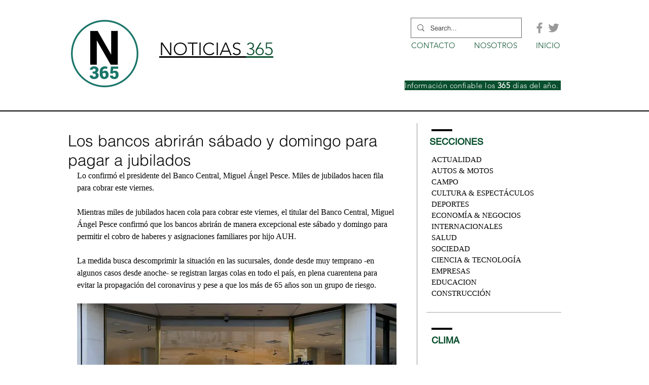

--- FILE ---
content_type: text/html; charset=utf-8
request_url: https://www.google.com/recaptcha/api2/aframe
body_size: 269
content:
<!DOCTYPE HTML><html><head><meta http-equiv="content-type" content="text/html; charset=UTF-8"></head><body><script nonce="BE_RHzoM9VGx3CodqGckLQ">/** Anti-fraud and anti-abuse applications only. See google.com/recaptcha */ try{var clients={'sodar':'https://pagead2.googlesyndication.com/pagead/sodar?'};window.addEventListener("message",function(a){try{if(a.source===window.parent){var b=JSON.parse(a.data);var c=clients[b['id']];if(c){var d=document.createElement('img');d.src=c+b['params']+'&rc='+(localStorage.getItem("rc::a")?sessionStorage.getItem("rc::b"):"");window.document.body.appendChild(d);sessionStorage.setItem("rc::e",parseInt(sessionStorage.getItem("rc::e")||0)+1);localStorage.setItem("rc::h",'1768668526251');}}}catch(b){}});window.parent.postMessage("_grecaptcha_ready", "*");}catch(b){}</script></body></html>